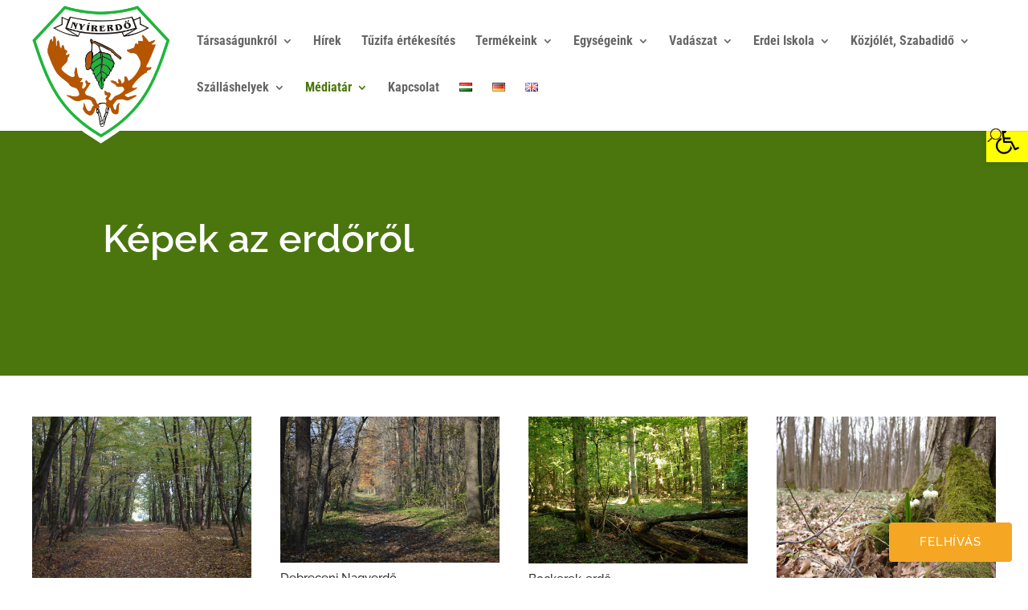

--- FILE ---
content_type: text/css
request_url: https://nyirerdo.hu/wp-content/et-cache/25421/et-core-unified-deferred-25421.min.css?ver=1763464864
body_size: 255
content:
.et_pb_section_5.et_pb_section{padding-top:12px;padding-right:0px;padding-bottom:12px;padding-left:0px}.et_pb_section_6.et_pb_section{padding-top:12px;padding-right:0px;padding-bottom:12px;padding-left:0px;background-color:#2b2b2b!important}.et_pb_row_4.et_pb_row,.et_pb_row_5.et_pb_row{padding-top:0px!important;padding-right:0px!important;padding-bottom:0px!important;padding-left:0px!important;padding-top:0;padding-right:0px;padding-bottom:0;padding-left:0px}.et_pb_text_1.et_pb_text,.et_pb_text_1.et_pb_text a,.et_pb_text_3.et_pb_text,.et_pb_text_3.et_pb_text a{color:#ffffff!important}.et_pb_text_1 h1,.et_pb_text_3 h1{font-family:'Poppins',Helvetica,Arial,Lucida,sans-serif;font-weight:600;font-size:60px;letter-spacing:-1px}.et_pb_row_5,body #page-container .et-db #et-boc .et-l .et_pb_row_5.et_pb_row,body.et_pb_pagebuilder_layout.single #page-container #et-boc .et-l .et_pb_row_5.et_pb_row,body.et_pb_pagebuilder_layout.single.et_full_width_page #page-container #et-boc .et-l .et_pb_row_5.et_pb_row{width:82%}@media only screen and (min-width:981px){.et_pb_row_5{display:none!important}}@media only screen and (max-width:980px){.et_pb_row_4,body #page-container .et-db #et-boc .et-l .et_pb_row_4.et_pb_row,body.et_pb_pagebuilder_layout.single #page-container #et-boc .et-l .et_pb_row_4.et_pb_row,body.et_pb_pagebuilder_layout.single.et_full_width_page #page-container #et-boc .et-l .et_pb_row_4.et_pb_row{width:90%}}@media only screen and (min-width:768px) and (max-width:980px){.et_pb_row_5{display:none!important}}@media only screen and (max-width:767px){.et_pb_row_4{display:none!important}.et_pb_text_1 h1,.et_pb_text_3 h1{font-size:35px}}